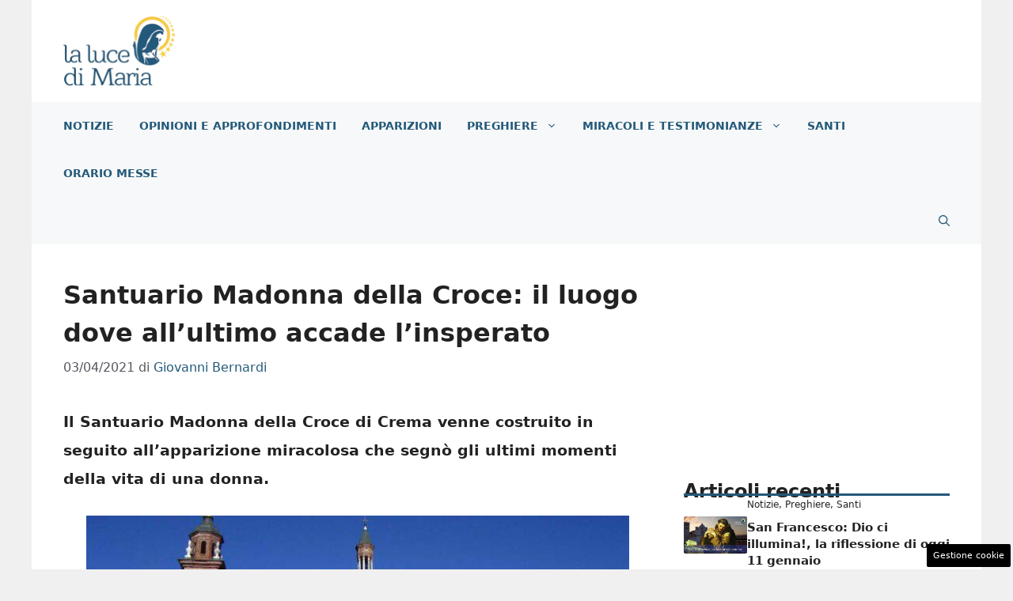

--- FILE ---
content_type: text/html; charset=UTF-8
request_url: https://www.lalucedimaria.it/santuario-madonna-croce-donna-ascoltata-ultimo-attimo/
body_size: 20843
content:
<!DOCTYPE html>
<html lang="it-IT">
<head>
	<meta charset="UTF-8"><link rel="preload" href="https://www.lalucedimaria.it/wp-content/cache/fvm/min/1765828854-css6978a69ca876548f4e08d6a1ff5285b774e06447c4cd42567363411dded87.css" as="style" media="all" />
<link rel="preload" href="https://www.lalucedimaria.it/wp-content/cache/fvm/min/1765828854-cssa8c15b5552328e8e82ee9c56070a6b3587c428064f4115df06fc3e6dfb29c.css" as="style" media="all" />
<link rel="preload" href="https://www.lalucedimaria.it/wp-content/cache/fvm/min/1765828854-css3fc572106a145a7c9f5494f5e42125d8670161a2c0d86e2b0b7d047768b64.css" as="style" media="all" />
<link rel="preload" href="https://www.lalucedimaria.it/wp-content/cache/fvm/min/1765828854-cssc00b2ed5f58e5e5da1316f14565408236c65d28f198c03f362d668e988390.css" as="style" media="all" />
<link rel="preload" href="https://www.lalucedimaria.it/wp-content/cache/fvm/min/1765828854-css373bbf81f1f4ee72e8e75c8ca88e7f7071c259cfa552e224d54f3ae6d0c12.css" as="style" media="all" />
<link rel="preload" href="https://www.lalucedimaria.it/wp-content/cache/fvm/min/1765828854-css211bae24f90ee4c7ef3e0742d5ce15f492bc6bda143a2fe553a2f9c598ef9.css" as="style" media="all" />
<link rel="preload" href="https://www.lalucedimaria.it/wp-content/cache/fvm/min/1765828854-css865674decfac9124f9dc7059f19adb7e5f6cc65d36cad38c65ea9f36f41af.css" as="style" media="all" />
<link rel="preload" href="https://www.lalucedimaria.it/wp-content/cache/fvm/min/1765828854-css4051b865b074fc32576f73295d5fe1cc3bc7ab7e980201e9ae62eb2db9565.css" as="style" media="all" /><script data-cfasync="false">if(navigator.userAgent.match(/MSIE|Internet Explorer/i)||navigator.userAgent.match(/Trident\/7\..*?rv:11/i)){var href=document.location.href;if(!href.match(/[?&]iebrowser/)){if(href.indexOf("?")==-1){if(href.indexOf("#")==-1){document.location.href=href+"?iebrowser=1"}else{document.location.href=href.replace("#","?iebrowser=1#")}}else{if(href.indexOf("#")==-1){document.location.href=href+"&iebrowser=1"}else{document.location.href=href.replace("#","&iebrowser=1#")}}}}</script>
<script data-cfasync="false">class FVMLoader{constructor(e){this.triggerEvents=e,this.eventOptions={passive:!0},this.userEventListener=this.triggerListener.bind(this),this.delayedScripts={normal:[],async:[],defer:[]},this.allJQueries=[]}_addUserInteractionListener(e){this.triggerEvents.forEach(t=>window.addEventListener(t,e.userEventListener,e.eventOptions))}_removeUserInteractionListener(e){this.triggerEvents.forEach(t=>window.removeEventListener(t,e.userEventListener,e.eventOptions))}triggerListener(){this._removeUserInteractionListener(this),"loading"===document.readyState?document.addEventListener("DOMContentLoaded",this._loadEverythingNow.bind(this)):this._loadEverythingNow()}async _loadEverythingNow(){this._runAllDelayedCSS(),this._delayEventListeners(),this._delayJQueryReady(this),this._handleDocumentWrite(),this._registerAllDelayedScripts(),await this._loadScriptsFromList(this.delayedScripts.normal),await this._loadScriptsFromList(this.delayedScripts.defer),await this._loadScriptsFromList(this.delayedScripts.async),await this._triggerDOMContentLoaded(),await this._triggerWindowLoad(),window.dispatchEvent(new Event("wpr-allScriptsLoaded"))}_registerAllDelayedScripts(){document.querySelectorAll("script[type=fvmdelay]").forEach(e=>{e.hasAttribute("src")?e.hasAttribute("async")&&!1!==e.async?this.delayedScripts.async.push(e):e.hasAttribute("defer")&&!1!==e.defer||"module"===e.getAttribute("data-type")?this.delayedScripts.defer.push(e):this.delayedScripts.normal.push(e):this.delayedScripts.normal.push(e)})}_runAllDelayedCSS(){document.querySelectorAll("link[rel=fvmdelay]").forEach(e=>{e.setAttribute("rel","stylesheet")})}async _transformScript(e){return await this._requestAnimFrame(),new Promise(t=>{const n=document.createElement("script");let r;[...e.attributes].forEach(e=>{let t=e.nodeName;"type"!==t&&("data-type"===t&&(t="type",r=e.nodeValue),n.setAttribute(t,e.nodeValue))}),e.hasAttribute("src")?(n.addEventListener("load",t),n.addEventListener("error",t)):(n.text=e.text,t()),e.parentNode.replaceChild(n,e)})}async _loadScriptsFromList(e){const t=e.shift();return t?(await this._transformScript(t),this._loadScriptsFromList(e)):Promise.resolve()}_delayEventListeners(){let e={};function t(t,n){!function(t){function n(n){return e[t].eventsToRewrite.indexOf(n)>=0?"wpr-"+n:n}e[t]||(e[t]={originalFunctions:{add:t.addEventListener,remove:t.removeEventListener},eventsToRewrite:[]},t.addEventListener=function(){arguments[0]=n(arguments[0]),e[t].originalFunctions.add.apply(t,arguments)},t.removeEventListener=function(){arguments[0]=n(arguments[0]),e[t].originalFunctions.remove.apply(t,arguments)})}(t),e[t].eventsToRewrite.push(n)}function n(e,t){let n=e[t];Object.defineProperty(e,t,{get:()=>n||function(){},set(r){e["wpr"+t]=n=r}})}t(document,"DOMContentLoaded"),t(window,"DOMContentLoaded"),t(window,"load"),t(window,"pageshow"),t(document,"readystatechange"),n(document,"onreadystatechange"),n(window,"onload"),n(window,"onpageshow")}_delayJQueryReady(e){let t=window.jQuery;Object.defineProperty(window,"jQuery",{get:()=>t,set(n){if(n&&n.fn&&!e.allJQueries.includes(n)){n.fn.ready=n.fn.init.prototype.ready=function(t){e.domReadyFired?t.bind(document)(n):document.addEventListener("DOMContentLoaded2",()=>t.bind(document)(n))};const t=n.fn.on;n.fn.on=n.fn.init.prototype.on=function(){if(this[0]===window){function e(e){return e.split(" ").map(e=>"load"===e||0===e.indexOf("load.")?"wpr-jquery-load":e).join(" ")}"string"==typeof arguments[0]||arguments[0]instanceof String?arguments[0]=e(arguments[0]):"object"==typeof arguments[0]&&Object.keys(arguments[0]).forEach(t=>{delete Object.assign(arguments[0],{[e(t)]:arguments[0][t]})[t]})}return t.apply(this,arguments),this},e.allJQueries.push(n)}t=n}})}async _triggerDOMContentLoaded(){this.domReadyFired=!0,await this._requestAnimFrame(),document.dispatchEvent(new Event("DOMContentLoaded2")),await this._requestAnimFrame(),window.dispatchEvent(new Event("DOMContentLoaded2")),await this._requestAnimFrame(),document.dispatchEvent(new Event("wpr-readystatechange")),await this._requestAnimFrame(),document.wpronreadystatechange&&document.wpronreadystatechange()}async _triggerWindowLoad(){await this._requestAnimFrame(),window.dispatchEvent(new Event("wpr-load")),await this._requestAnimFrame(),window.wpronload&&window.wpronload(),await this._requestAnimFrame(),this.allJQueries.forEach(e=>e(window).trigger("wpr-jquery-load")),window.dispatchEvent(new Event("wpr-pageshow")),await this._requestAnimFrame(),window.wpronpageshow&&window.wpronpageshow()}_handleDocumentWrite(){const e=new Map;document.write=document.writeln=function(t){const n=document.currentScript,r=document.createRange(),i=n.parentElement;let a=e.get(n);void 0===a&&(a=n.nextSibling,e.set(n,a));const s=document.createDocumentFragment();r.setStart(s,0),s.appendChild(r.createContextualFragment(t)),i.insertBefore(s,a)}}async _requestAnimFrame(){return new Promise(e=>requestAnimationFrame(e))}static run(){const e=new FVMLoader(["keydown","mousemove","touchmove","touchstart","touchend","wheel"]);e._addUserInteractionListener(e)}}FVMLoader.run();</script><meta name='robots' content='index, follow, max-image-preview:large, max-snippet:-1, max-video-preview:-1' /><meta name="viewport" content="width=device-width, initial-scale=1"><title>Santuario Madonna della Croce: il luogo dove all’ultimo accade l’insperato</title><meta name="description" content="Venne costruito in seguito all&#039;apparizione miracolosa che segnò gli ultimi momenti della vita di una donna. " /><link rel="canonical" href="https://www.lalucedimaria.it/santuario-madonna-croce-donna-ascoltata-ultimo-attimo/" /><meta property="og:locale" content="it_IT" /><meta property="og:type" content="article" /><meta property="og:title" content="Santuario Madonna della Croce: il luogo dove all’ultimo accade l’insperato" /><meta property="og:description" content="Venne costruito in seguito all&#039;apparizione miracolosa che segnò gli ultimi momenti della vita di una donna. " /><meta property="og:url" content="https://www.lalucedimaria.it/santuario-madonna-croce-donna-ascoltata-ultimo-attimo/" /><meta property="og:site_name" content="La Luce di Maria" /><meta property="article:publisher" content="https://www.facebook.com/LaLucediMaria/" /><meta property="article:published_time" content="2021-04-03T15:46:06+00:00" /><meta property="og:image" content="https://www.lalucedimaria.it/wp-content/uploads/2021/03/BasilicaSantaMaria-croce-crema.jpg" /><meta property="og:image:width" content="1280" /><meta property="og:image:height" content="720" /><meta property="og:image:type" content="image/jpeg" /><meta name="author" content="Giovanni Bernardi" /><meta name="twitter:card" content="summary_large_image" /><meta name="twitter:label1" content="Scritto da" /><meta name="twitter:data1" content="Giovanni Bernardi" /><meta name="twitter:label2" content="Tempo di lettura stimato" /><meta name="twitter:data2" content="4 minuti" /><script type="application/ld+json" class="yoast-schema-graph">{"@context":"https://schema.org","@graph":[{"@type":"Article","@id":"https://www.lalucedimaria.it/santuario-madonna-croce-donna-ascoltata-ultimo-attimo/#article","isPartOf":{"@id":"https://www.lalucedimaria.it/santuario-madonna-croce-donna-ascoltata-ultimo-attimo/"},"author":{"name":"Giovanni Bernardi","@id":"https://www.lalucedimaria.it/#/schema/person/b086f1f7ee03611cceeb5df95afa9ffe"},"headline":"Santuario Madonna della Croce: il luogo dove all’ultimo accade l’insperato","datePublished":"2021-04-03T15:46:06+00:00","mainEntityOfPage":{"@id":"https://www.lalucedimaria.it/santuario-madonna-croce-donna-ascoltata-ultimo-attimo/"},"wordCount":885,"publisher":{"@id":"https://www.lalucedimaria.it/#organization"},"image":{"@id":"https://www.lalucedimaria.it/santuario-madonna-croce-donna-ascoltata-ultimo-attimo/#primaryimage"},"thumbnailUrl":"https://www.lalucedimaria.it/wp-content/uploads/2021/03/BasilicaSantaMaria-croce-crema.jpg","keywords":["Primo Piano"],"articleSection":["Notizie","Santuari e Pellegrinaggi"],"inLanguage":"it-IT"},{"@type":"WebPage","@id":"https://www.lalucedimaria.it/santuario-madonna-croce-donna-ascoltata-ultimo-attimo/","url":"https://www.lalucedimaria.it/santuario-madonna-croce-donna-ascoltata-ultimo-attimo/","name":"Santuario Madonna della Croce: il luogo dove all’ultimo accade l’insperato","isPartOf":{"@id":"https://www.lalucedimaria.it/#website"},"primaryImageOfPage":{"@id":"https://www.lalucedimaria.it/santuario-madonna-croce-donna-ascoltata-ultimo-attimo/#primaryimage"},"image":{"@id":"https://www.lalucedimaria.it/santuario-madonna-croce-donna-ascoltata-ultimo-attimo/#primaryimage"},"thumbnailUrl":"https://www.lalucedimaria.it/wp-content/uploads/2021/03/BasilicaSantaMaria-croce-crema.jpg","datePublished":"2021-04-03T15:46:06+00:00","description":"Venne costruito in seguito all'apparizione miracolosa che segnò gli ultimi momenti della vita di una donna. ","breadcrumb":{"@id":"https://www.lalucedimaria.it/santuario-madonna-croce-donna-ascoltata-ultimo-attimo/#breadcrumb"},"inLanguage":"it-IT","potentialAction":[{"@type":"ReadAction","target":["https://www.lalucedimaria.it/santuario-madonna-croce-donna-ascoltata-ultimo-attimo/"]}]},{"@type":"ImageObject","inLanguage":"it-IT","@id":"https://www.lalucedimaria.it/santuario-madonna-croce-donna-ascoltata-ultimo-attimo/#primaryimage","url":"https://www.lalucedimaria.it/wp-content/uploads/2021/03/BasilicaSantaMaria-croce-crema.jpg","contentUrl":"https://www.lalucedimaria.it/wp-content/uploads/2021/03/BasilicaSantaMaria-croce-crema.jpg","width":1280,"height":720,"caption":"Santuario Madonna della Croce di Crema - photo web source"},{"@type":"BreadcrumbList","@id":"https://www.lalucedimaria.it/santuario-madonna-croce-donna-ascoltata-ultimo-attimo/#breadcrumb","itemListElement":[{"@type":"ListItem","position":1,"name":"Home","item":"https://www.lalucedimaria.it/"},{"@type":"ListItem","position":2,"name":"Notizie","item":"https://www.lalucedimaria.it/notizie/"},{"@type":"ListItem","position":3,"name":"Santuario Madonna della Croce: il luogo dove all’ultimo accade l’insperato"}]},{"@type":"WebSite","@id":"https://www.lalucedimaria.it/#website","url":"https://www.lalucedimaria.it/","name":"La Luce di Maria","description":"La luce dal Cielo alla Terra","publisher":{"@id":"https://www.lalucedimaria.it/#organization"},"potentialAction":[{"@type":"SearchAction","target":{"@type":"EntryPoint","urlTemplate":"https://www.lalucedimaria.it/?s={search_term_string}"},"query-input":{"@type":"PropertyValueSpecification","valueRequired":true,"valueName":"search_term_string"}}],"inLanguage":"it-IT"},{"@type":"Organization","@id":"https://www.lalucedimaria.it/#organization","name":"La Luce di Maria","url":"https://www.lalucedimaria.it/","logo":{"@type":"ImageObject","inLanguage":"it-IT","@id":"https://www.lalucedimaria.it/#/schema/logo/image/","url":"https://www.lalucedimaria.it/wp-content/uploads/2020/12/luce_amp-min.png","contentUrl":"https://www.lalucedimaria.it/wp-content/uploads/2020/12/luce_amp-min.png","width":720,"height":98,"caption":"La Luce di Maria"},"image":{"@id":"https://www.lalucedimaria.it/#/schema/logo/image/"},"sameAs":["https://www.facebook.com/LaLucediMaria/","https://www.instagram.com/lalucedimaria/","https://www.youtube.com/channel/UCQIHJHAiV8z8mhrhoBBeDHQ"]},{"@type":"Person","@id":"https://www.lalucedimaria.it/#/schema/person/b086f1f7ee03611cceeb5df95afa9ffe","name":"Giovanni Bernardi","image":{"@type":"ImageObject","inLanguage":"it-IT","@id":"https://www.lalucedimaria.it/#/schema/person/image/","url":"https://secure.gravatar.com/avatar/a476955b7183a00983fa3c922e8b784526b164cce99cfa57e5c080a8e68ffbd3?s=96&d=mm&r=g","contentUrl":"https://secure.gravatar.com/avatar/a476955b7183a00983fa3c922e8b784526b164cce99cfa57e5c080a8e68ffbd3?s=96&d=mm&r=g","caption":"Giovanni Bernardi"},"url":"https://www.lalucedimaria.it/author/giovannib/"}]}</script><link rel="alternate" type="application/rss+xml" title="La Luce di Maria &raquo; Feed" href="https://www.lalucedimaria.it/feed/" /><link rel="alternate" type="application/rss+xml" title="La Luce di Maria &raquo; Feed dei commenti" href="https://www.lalucedimaria.it/comments/feed/" />
	
	<style media="all">img:is([sizes="auto" i],[sizes^="auto," i]){contain-intrinsic-size:3000px 1500px}</style>
	
	
	
	
	
	
	
	
	
	
	
	
	
	
	
	
	
	
	
	
	
	
	
	
	


<link rel="amphtml" href="https://www.lalucedimaria.it/santuario-madonna-croce-donna-ascoltata-ultimo-attimo/amp/" />


<link rel='stylesheet' id='wp-block-library-css' href='https://www.lalucedimaria.it/wp-content/cache/fvm/min/1765828854-css6978a69ca876548f4e08d6a1ff5285b774e06447c4cd42567363411dded87.css' media='all' />
<style id='classic-theme-styles-inline-css' media="all">/*! This file is auto-generated */
.wp-block-button__link{color:#fff;background-color:#32373c;border-radius:9999px;box-shadow:none;text-decoration:none;padding:calc(.667em + 2px) calc(1.333em + 2px);font-size:1.125em}.wp-block-file__button{background:#32373c;color:#fff;text-decoration:none}</style>
<style id='global-styles-inline-css' media="all">:root{--wp--preset--aspect-ratio--square:1;--wp--preset--aspect-ratio--4-3:4/3;--wp--preset--aspect-ratio--3-4:3/4;--wp--preset--aspect-ratio--3-2:3/2;--wp--preset--aspect-ratio--2-3:2/3;--wp--preset--aspect-ratio--16-9:16/9;--wp--preset--aspect-ratio--9-16:9/16;--wp--preset--color--black:#000000;--wp--preset--color--cyan-bluish-gray:#abb8c3;--wp--preset--color--white:#ffffff;--wp--preset--color--pale-pink:#f78da7;--wp--preset--color--vivid-red:#cf2e2e;--wp--preset--color--luminous-vivid-orange:#ff6900;--wp--preset--color--luminous-vivid-amber:#fcb900;--wp--preset--color--light-green-cyan:#7bdcb5;--wp--preset--color--vivid-green-cyan:#00d084;--wp--preset--color--pale-cyan-blue:#8ed1fc;--wp--preset--color--vivid-cyan-blue:#0693e3;--wp--preset--color--vivid-purple:#9b51e0;--wp--preset--color--contrast:var(--contrast);--wp--preset--color--contrast-2:var(--contrast-2);--wp--preset--color--contrast-3:var(--contrast-3);--wp--preset--color--base:var(--base);--wp--preset--color--base-2:var(--base-2);--wp--preset--color--base-3:var(--base-3);--wp--preset--color--accent:var(--accent);--wp--preset--color--global-color-8:var(--global-color-8);--wp--preset--gradient--vivid-cyan-blue-to-vivid-purple:linear-gradient(135deg,rgba(6,147,227,1) 0%,rgb(155,81,224) 100%);--wp--preset--gradient--light-green-cyan-to-vivid-green-cyan:linear-gradient(135deg,rgb(122,220,180) 0%,rgb(0,208,130) 100%);--wp--preset--gradient--luminous-vivid-amber-to-luminous-vivid-orange:linear-gradient(135deg,rgba(252,185,0,1) 0%,rgba(255,105,0,1) 100%);--wp--preset--gradient--luminous-vivid-orange-to-vivid-red:linear-gradient(135deg,rgba(255,105,0,1) 0%,rgb(207,46,46) 100%);--wp--preset--gradient--very-light-gray-to-cyan-bluish-gray:linear-gradient(135deg,rgb(238,238,238) 0%,rgb(169,184,195) 100%);--wp--preset--gradient--cool-to-warm-spectrum:linear-gradient(135deg,rgb(74,234,220) 0%,rgb(151,120,209) 20%,rgb(207,42,186) 40%,rgb(238,44,130) 60%,rgb(251,105,98) 80%,rgb(254,248,76) 100%);--wp--preset--gradient--blush-light-purple:linear-gradient(135deg,rgb(255,206,236) 0%,rgb(152,150,240) 100%);--wp--preset--gradient--blush-bordeaux:linear-gradient(135deg,rgb(254,205,165) 0%,rgb(254,45,45) 50%,rgb(107,0,62) 100%);--wp--preset--gradient--luminous-dusk:linear-gradient(135deg,rgb(255,203,112) 0%,rgb(199,81,192) 50%,rgb(65,88,208) 100%);--wp--preset--gradient--pale-ocean:linear-gradient(135deg,rgb(255,245,203) 0%,rgb(182,227,212) 50%,rgb(51,167,181) 100%);--wp--preset--gradient--electric-grass:linear-gradient(135deg,rgb(202,248,128) 0%,rgb(113,206,126) 100%);--wp--preset--gradient--midnight:linear-gradient(135deg,rgb(2,3,129) 0%,rgb(40,116,252) 100%);--wp--preset--font-size--small:13px;--wp--preset--font-size--medium:20px;--wp--preset--font-size--large:36px;--wp--preset--font-size--x-large:42px;--wp--preset--spacing--20:0.44rem;--wp--preset--spacing--30:0.67rem;--wp--preset--spacing--40:1rem;--wp--preset--spacing--50:1.5rem;--wp--preset--spacing--60:2.25rem;--wp--preset--spacing--70:3.38rem;--wp--preset--spacing--80:5.06rem;--wp--preset--shadow--natural:6px 6px 9px rgba(0, 0, 0, 0.2);--wp--preset--shadow--deep:12px 12px 50px rgba(0, 0, 0, 0.4);--wp--preset--shadow--sharp:6px 6px 0px rgba(0, 0, 0, 0.2);--wp--preset--shadow--outlined:6px 6px 0px -3px rgba(255, 255, 255, 1), 6px 6px rgba(0, 0, 0, 1);--wp--preset--shadow--crisp:6px 6px 0px rgba(0, 0, 0, 1)}:where(.is-layout-flex){gap:.5em}:where(.is-layout-grid){gap:.5em}body .is-layout-flex{display:flex}.is-layout-flex{flex-wrap:wrap;align-items:center}.is-layout-flex>:is(*,div){margin:0}body .is-layout-grid{display:grid}.is-layout-grid>:is(*,div){margin:0}:where(.wp-block-columns.is-layout-flex){gap:2em}:where(.wp-block-columns.is-layout-grid){gap:2em}:where(.wp-block-post-template.is-layout-flex){gap:1.25em}:where(.wp-block-post-template.is-layout-grid){gap:1.25em}.has-black-color{color:var(--wp--preset--color--black)!important}.has-cyan-bluish-gray-color{color:var(--wp--preset--color--cyan-bluish-gray)!important}.has-white-color{color:var(--wp--preset--color--white)!important}.has-pale-pink-color{color:var(--wp--preset--color--pale-pink)!important}.has-vivid-red-color{color:var(--wp--preset--color--vivid-red)!important}.has-luminous-vivid-orange-color{color:var(--wp--preset--color--luminous-vivid-orange)!important}.has-luminous-vivid-amber-color{color:var(--wp--preset--color--luminous-vivid-amber)!important}.has-light-green-cyan-color{color:var(--wp--preset--color--light-green-cyan)!important}.has-vivid-green-cyan-color{color:var(--wp--preset--color--vivid-green-cyan)!important}.has-pale-cyan-blue-color{color:var(--wp--preset--color--pale-cyan-blue)!important}.has-vivid-cyan-blue-color{color:var(--wp--preset--color--vivid-cyan-blue)!important}.has-vivid-purple-color{color:var(--wp--preset--color--vivid-purple)!important}.has-black-background-color{background-color:var(--wp--preset--color--black)!important}.has-cyan-bluish-gray-background-color{background-color:var(--wp--preset--color--cyan-bluish-gray)!important}.has-white-background-color{background-color:var(--wp--preset--color--white)!important}.has-pale-pink-background-color{background-color:var(--wp--preset--color--pale-pink)!important}.has-vivid-red-background-color{background-color:var(--wp--preset--color--vivid-red)!important}.has-luminous-vivid-orange-background-color{background-color:var(--wp--preset--color--luminous-vivid-orange)!important}.has-luminous-vivid-amber-background-color{background-color:var(--wp--preset--color--luminous-vivid-amber)!important}.has-light-green-cyan-background-color{background-color:var(--wp--preset--color--light-green-cyan)!important}.has-vivid-green-cyan-background-color{background-color:var(--wp--preset--color--vivid-green-cyan)!important}.has-pale-cyan-blue-background-color{background-color:var(--wp--preset--color--pale-cyan-blue)!important}.has-vivid-cyan-blue-background-color{background-color:var(--wp--preset--color--vivid-cyan-blue)!important}.has-vivid-purple-background-color{background-color:var(--wp--preset--color--vivid-purple)!important}.has-black-border-color{border-color:var(--wp--preset--color--black)!important}.has-cyan-bluish-gray-border-color{border-color:var(--wp--preset--color--cyan-bluish-gray)!important}.has-white-border-color{border-color:var(--wp--preset--color--white)!important}.has-pale-pink-border-color{border-color:var(--wp--preset--color--pale-pink)!important}.has-vivid-red-border-color{border-color:var(--wp--preset--color--vivid-red)!important}.has-luminous-vivid-orange-border-color{border-color:var(--wp--preset--color--luminous-vivid-orange)!important}.has-luminous-vivid-amber-border-color{border-color:var(--wp--preset--color--luminous-vivid-amber)!important}.has-light-green-cyan-border-color{border-color:var(--wp--preset--color--light-green-cyan)!important}.has-vivid-green-cyan-border-color{border-color:var(--wp--preset--color--vivid-green-cyan)!important}.has-pale-cyan-blue-border-color{border-color:var(--wp--preset--color--pale-cyan-blue)!important}.has-vivid-cyan-blue-border-color{border-color:var(--wp--preset--color--vivid-cyan-blue)!important}.has-vivid-purple-border-color{border-color:var(--wp--preset--color--vivid-purple)!important}.has-vivid-cyan-blue-to-vivid-purple-gradient-background{background:var(--wp--preset--gradient--vivid-cyan-blue-to-vivid-purple)!important}.has-light-green-cyan-to-vivid-green-cyan-gradient-background{background:var(--wp--preset--gradient--light-green-cyan-to-vivid-green-cyan)!important}.has-luminous-vivid-amber-to-luminous-vivid-orange-gradient-background{background:var(--wp--preset--gradient--luminous-vivid-amber-to-luminous-vivid-orange)!important}.has-luminous-vivid-orange-to-vivid-red-gradient-background{background:var(--wp--preset--gradient--luminous-vivid-orange-to-vivid-red)!important}.has-very-light-gray-to-cyan-bluish-gray-gradient-background{background:var(--wp--preset--gradient--very-light-gray-to-cyan-bluish-gray)!important}.has-cool-to-warm-spectrum-gradient-background{background:var(--wp--preset--gradient--cool-to-warm-spectrum)!important}.has-blush-light-purple-gradient-background{background:var(--wp--preset--gradient--blush-light-purple)!important}.has-blush-bordeaux-gradient-background{background:var(--wp--preset--gradient--blush-bordeaux)!important}.has-luminous-dusk-gradient-background{background:var(--wp--preset--gradient--luminous-dusk)!important}.has-pale-ocean-gradient-background{background:var(--wp--preset--gradient--pale-ocean)!important}.has-electric-grass-gradient-background{background:var(--wp--preset--gradient--electric-grass)!important}.has-midnight-gradient-background{background:var(--wp--preset--gradient--midnight)!important}.has-small-font-size{font-size:var(--wp--preset--font-size--small)!important}.has-medium-font-size{font-size:var(--wp--preset--font-size--medium)!important}.has-large-font-size{font-size:var(--wp--preset--font-size--large)!important}.has-x-large-font-size{font-size:var(--wp--preset--font-size--x-large)!important}:where(.wp-block-post-template.is-layout-flex){gap:1.25em}:where(.wp-block-post-template.is-layout-grid){gap:1.25em}:where(.wp-block-columns.is-layout-flex){gap:2em}:where(.wp-block-columns.is-layout-grid){gap:2em}:root :where(.wp-block-pullquote){font-size:1.5em;line-height:1.6}</style>
<link rel='stylesheet' id='adser-css' href='https://www.lalucedimaria.it/wp-content/cache/fvm/min/1765828854-cssa8c15b5552328e8e82ee9c56070a6b3587c428064f4115df06fc3e6dfb29c.css' media='all' />
<link rel='stylesheet' id='chiese-frontend-css-css' href='https://www.lalucedimaria.it/wp-content/cache/fvm/min/1765828854-css3fc572106a145a7c9f5494f5e42125d8670161a2c0d86e2b0b7d047768b64.css' media='all' />
<link rel='stylesheet' id='leaflet-css-css' href='https://www.lalucedimaria.it/wp-content/cache/fvm/min/1765828854-cssc00b2ed5f58e5e5da1316f14565408236c65d28f198c03f362d668e988390.css' media='all' />
<link rel='stylesheet' id='leaflet-markercluster-css-css' href='https://www.lalucedimaria.it/wp-content/cache/fvm/min/1765828854-css373bbf81f1f4ee72e8e75c8ca88e7f7071c259cfa552e224d54f3ae6d0c12.css' media='all' />
<link rel='stylesheet' id='leaflet-markercluster-default-css-css' href='https://www.lalucedimaria.it/wp-content/cache/fvm/min/1765828854-css211bae24f90ee4c7ef3e0742d5ce15f492bc6bda143a2fe553a2f9c598ef9.css' media='all' />
<link rel='stylesheet' id='generate-widget-areas-css' href='https://www.lalucedimaria.it/wp-content/cache/fvm/min/1765828854-css865674decfac9124f9dc7059f19adb7e5f6cc65d36cad38c65ea9f36f41af.css' media='all' />
<link rel='stylesheet' id='generate-style-css' href='https://www.lalucedimaria.it/wp-content/cache/fvm/min/1765828854-css4051b865b074fc32576f73295d5fe1cc3bc7ab7e980201e9ae62eb2db9565.css' media='all' />
<style id='generate-style-inline-css' media="all">body{background-color:var(--base);color:var(--contrast)}a{color:var(--accent)}a:hover,a:focus{text-decoration:underline}.entry-title a,.site-branding a,a.button,.wp-block-button__link,.main-navigation a{text-decoration:none}a:hover,a:focus,a:active{color:var(--contrast)}.wp-block-group__inner-container{max-width:1200px;margin-left:auto;margin-right:auto}.site-header .header-image{width:270px}:root{--contrast:#222222;--contrast-2:#575760;--contrast-3:#b2b2be;--base:#f0f0f0;--base-2:#f7f8f9;--base-3:#ffffff;--accent:#23597a;--global-color-8:#F6CB4A}:root .has-contrast-color{color:var(--contrast)}:root .has-contrast-background-color{background-color:var(--contrast)}:root .has-contrast-2-color{color:var(--contrast-2)}:root .has-contrast-2-background-color{background-color:var(--contrast-2)}:root .has-contrast-3-color{color:var(--contrast-3)}:root .has-contrast-3-background-color{background-color:var(--contrast-3)}:root .has-base-color{color:var(--base)}:root .has-base-background-color{background-color:var(--base)}:root .has-base-2-color{color:var(--base-2)}:root .has-base-2-background-color{background-color:var(--base-2)}:root .has-base-3-color{color:var(--base-3)}:root .has-base-3-background-color{background-color:var(--base-3)}:root .has-accent-color{color:var(--accent)}:root .has-accent-background-color{background-color:var(--accent)}:root .has-global-color-8-color{color:var(--global-color-8)}:root .has-global-color-8-background-color{background-color:var(--global-color-8)}.gp-modal:not(.gp-modal--open):not(.gp-modal--transition){display:none}.gp-modal--transition:not(.gp-modal--open){pointer-events:none}.gp-modal-overlay:not(.gp-modal-overlay--open):not(.gp-modal--transition){display:none}.gp-modal__overlay{display:none;position:fixed;top:0;left:0;right:0;bottom:0;background:rgba(0,0,0,.2);display:flex;justify-content:center;align-items:center;z-index:10000;backdrop-filter:blur(3px);transition:opacity 500ms ease;opacity:0}.gp-modal--open:not(.gp-modal--transition) .gp-modal__overlay{opacity:1}.gp-modal__container{max-width:100%;max-height:100vh;transform:scale(.9);transition:transform 500ms ease;padding:0 10px}.gp-modal--open:not(.gp-modal--transition) .gp-modal__container{transform:scale(1)}.search-modal-fields{display:flex}.gp-search-modal .gp-modal__overlay{align-items:flex-start;padding-top:25vh;background:var(--gp-search-modal-overlay-bg-color)}.search-modal-form{width:500px;max-width:100%;background-color:var(--gp-search-modal-bg-color);color:var(--gp-search-modal-text-color)}.search-modal-form .search-field,.search-modal-form .search-field:focus{width:100%;height:60px;background-color:transparent;border:0;appearance:none;color:currentColor}.search-modal-fields button,.search-modal-fields button:active,.search-modal-fields button:focus,.search-modal-fields button:hover{background-color:transparent;border:0;color:currentColor;width:60px}.main-navigation a,.main-navigation .menu-toggle,.main-navigation .menu-bar-items{font-weight:700;text-transform:uppercase;font-size:14px}body,button,input,select,textarea{font-size:19px}body{line-height:1.9}h1{font-weight:700;font-size:32px;line-height:1.5em}h2{font-weight:600;font-size:30px;line-height:1.4em}h3{font-weight:600;font-size:28px;line-height:1.4em}.top-bar{background-color:#636363;color:#fff}.top-bar a{color:#fff}.top-bar a:hover{color:#303030}.site-header{background-color:var(--base-3)}.main-title a,.main-title a:hover{color:var(--contrast)}.site-description{color:var(--contrast-2)}.main-navigation,.main-navigation ul ul{background-color:var(--base-2)}.main-navigation .main-nav ul li a,.main-navigation .menu-toggle,.main-navigation .menu-bar-items{color:var(--accent)}.main-navigation .main-nav ul li:not([class*="current-menu-"]):hover>a,.main-navigation .main-nav ul li:not([class*="current-menu-"]):focus>a,.main-navigation .main-nav ul li.sfHover:not([class*="current-menu-"])>a,.main-navigation .menu-bar-item:hover>a,.main-navigation .menu-bar-item.sfHover>a{color:var(--accent)}button.menu-toggle:hover,button.menu-toggle:focus{color:var(--accent)}.main-navigation .main-nav ul li[class*="current-menu-"]>a{color:var(--accent)}.navigation-search input[type="search"],.navigation-search input[type="search"]:active,.navigation-search input[type="search"]:focus,.main-navigation .main-nav ul li.search-item.active>a,.main-navigation .menu-bar-items .search-item.active>a{color:var(--accent)}.main-navigation ul ul{background-color:var(--base)}.separate-containers .inside-article,.separate-containers .comments-area,.separate-containers .page-header,.one-container .container,.separate-containers .paging-navigation,.inside-page-header{background-color:var(--base-3)}.entry-title a{color:var(--contrast)}.entry-title a:hover{color:var(--contrast-2)}.entry-meta{color:var(--contrast-2)}.sidebar .widget{background-color:var(--base-3)}.footer-widgets{background-color:var(--base-3)}.site-info{color:#fff;background-color:#202020}.site-info a{color:#fff}.site-info a:hover{color:#fff}.footer-bar .widget_nav_menu .current-menu-item a{color:#fff}input[type="text"],input[type="email"],input[type="url"],input[type="password"],input[type="search"],input[type="tel"],input[type="number"],textarea,select{color:var(--contrast);background-color:var(--base-2);border-color:var(--base)}input[type="text"]:focus,input[type="email"]:focus,input[type="url"]:focus,input[type="password"]:focus,input[type="search"]:focus,input[type="tel"]:focus,input[type="number"]:focus,textarea:focus,select:focus{color:var(--contrast);background-color:var(--base-2);border-color:var(--contrast-3)}button,html input[type="button"],input[type="reset"],input[type="submit"],a.button,a.wp-block-button__link:not(.has-background){color:#fff;background-color:#55555e}button:hover,html input[type="button"]:hover,input[type="reset"]:hover,input[type="submit"]:hover,a.button:hover,button:focus,html input[type="button"]:focus,input[type="reset"]:focus,input[type="submit"]:focus,a.button:focus,a.wp-block-button__link:not(.has-background):active,a.wp-block-button__link:not(.has-background):focus,a.wp-block-button__link:not(.has-background):hover{color:#fff;background-color:#3f4047}a.generate-back-to-top{background-color:rgba(0,0,0,.4);color:#fff}a.generate-back-to-top:hover,a.generate-back-to-top:focus{background-color:rgba(0,0,0,.6);color:#fff}:root{--gp-search-modal-bg-color:var(--base-3);--gp-search-modal-text-color:var(--contrast);--gp-search-modal-overlay-bg-color:rgba(0,0,0,0.2)}@media (max-width:768px){.main-navigation .menu-bar-item:hover>a,.main-navigation .menu-bar-item.sfHover>a{background:none;color:var(--accent)}}.nav-below-header .main-navigation .inside-navigation.grid-container,.nav-above-header .main-navigation .inside-navigation.grid-container{padding:0 24px 0 24px}.site-main .wp-block-group__inner-container{padding:40px}.separate-containers .paging-navigation{padding-top:20px;padding-bottom:20px}.entry-content .alignwide,body:not(.no-sidebar) .entry-content .alignfull{margin-left:-40px;width:calc(100% + 80px);max-width:calc(100% + 80px)}.main-navigation .main-nav ul li a,.menu-toggle,.main-navigation .menu-bar-item>a{padding-left:16px;padding-right:16px}.main-navigation .main-nav ul ul li a{padding:10px 16px 10px 16px}.rtl .menu-item-has-children .dropdown-menu-toggle{padding-left:16px}.menu-item-has-children .dropdown-menu-toggle{padding-right:16px}.rtl .main-navigation .main-nav ul li.menu-item-has-children>a{padding-right:16px}@media (max-width:768px){.separate-containers .inside-article,.separate-containers .comments-area,.separate-containers .page-header,.separate-containers .paging-navigation,.one-container .site-content,.inside-page-header{padding:30px}.site-main .wp-block-group__inner-container{padding:30px}.inside-top-bar{padding-right:30px;padding-left:30px}.inside-header{padding-right:30px;padding-left:30px}.widget-area .widget{padding-top:30px;padding-right:30px;padding-bottom:30px;padding-left:30px}.footer-widgets-container{padding-top:30px;padding-right:30px;padding-bottom:30px;padding-left:30px}.inside-site-info{padding-right:30px;padding-left:30px}.entry-content .alignwide,body:not(.no-sidebar) .entry-content .alignfull{margin-left:-30px;width:calc(100% + 60px);max-width:calc(100% + 60px)}.one-container .site-main .paging-navigation{margin-bottom:20px}}.is-right-sidebar{width:30%}.is-left-sidebar{width:30%}.site-content .content-area{width:70%}@media (max-width:768px){.main-navigation .menu-toggle,.sidebar-nav-mobile:not(#sticky-placeholder){display:block}.main-navigation ul,.gen-sidebar-nav,.main-navigation:not(.slideout-navigation):not(.toggled) .main-nav>ul,.has-inline-mobile-toggle #site-navigation .inside-navigation>*:not(.navigation-search):not(.main-nav){display:none}.nav-align-right .inside-navigation,.nav-align-center .inside-navigation{justify-content:space-between}}.dynamic-author-image-rounded{border-radius:100%}.dynamic-featured-image,.dynamic-author-image{vertical-align:middle}.one-container.blog .dynamic-content-template:not(:last-child),.one-container.archive .dynamic-content-template:not(:last-child){padding-bottom:0}.dynamic-entry-excerpt>p:last-child{margin-bottom:0}</style>
<style id='generateblocks-global-inline-css' media="all">.gbp-section{padding:7rem 40px}@media (max-width:1024px){.gbp-section{padding:6rem 30px}}@media (max-width:767px){.gbp-section{padding:4rem 20px}}.gbp-section__inner{margin-left:auto;margin-right:auto;position:relative;z-index:1}.gbp-section__tagline{font-size:1rem;font-weight:600;margin-bottom:.75rem}.gbp-section__headline{margin-bottom:1.5rem}@media (max-width:767px){.gbp-section__headline{margin-bottom:1.25rem}}.gbp-section__text{font-size:1.125rem}.gbp-button--primary{display:inline-flex;font-size:1rem;padding:.75rem 1.5rem;border:1px solid;background-color:#000;color:#fff}.gbp-button--primary:hover{background-color:#000;color:#fff}.gbp-button--secondary{display:inline-flex;font-size:1rem;padding:.75rem 1.5rem;border:1px solid #000;color:currentColor}.gbp-button--secondary:hover{color:currentColor}</style>
<style id='generateblocks-inline-css' media="all">.gb-container.gb-tabs__item:not(.gb-tabs__item-open){display:none}.gb-container-d0a86651{display:flex;flex-wrap:wrap;align-items:center;column-gap:20px;row-gap:20px;color:var(--contrast)}.gb-container-d0a86651 a{color:var(--contrast)}.gb-container-d0a86651 a:hover{color:var(--contrast)}.gb-container-bcbc46ac{flex-basis:100%;text-align:center;border-top:3px solid var(--accent)}.gb-container-e9bed0be{flex-basis:100%}.gb-container-03919c55{height:100%;display:flex;align-items:center;column-gap:20px}.gb-grid-wrapper>.gb-grid-column-03919c55{width:100%}.gb-container-3ff058ae{flex-shrink:0;flex-basis:80px}.gb-container-c551a107{flex-shrink:1}h4.gb-headline-9e06b5e3{flex-basis:100%;margin-bottom:-20px}h6.gb-headline-14dcdb64{font-size:12px;margin-bottom:8px}h3.gb-headline-040f2ffe{font-size:15px;margin-bottom:5px}h2.gb-headline-725d50b2{display:inline-flex;align-items:center;column-gap:.2em;margin-right:20px;margin-bottom:0}h2.gb-headline-725d50b2 .gb-icon{line-height:0;color:var(--global-color-8)}h2.gb-headline-725d50b2 .gb-icon svg{width:.5em;height:.5em;fill:currentColor}.gb-grid-wrapper-b3929361{display:flex;flex-wrap:wrap;row-gap:20px}.gb-grid-wrapper-b3929361>.gb-grid-column{box-sizing:border-box}.gb-image-95849c3e{border-radius:3%;width:100%;object-fit:cover;vertical-align:middle}@media (max-width:1024px){.gb-grid-wrapper-b3929361{margin-left:-20px}.gb-grid-wrapper-b3929361>.gb-grid-column{padding-left:20px}}@media (max-width:767px){.gb-container-d0a86651{text-align:center;padding-top:40px}.gb-container-bcbc46ac{width:100%}.gb-grid-wrapper>.gb-grid-column-bcbc46ac{width:100%}.gb-container-3ff058ae{width:50%;text-align:center}.gb-grid-wrapper>.gb-grid-column-3ff058ae{width:50%}.gb-container-c551a107{width:50%;text-align:left}.gb-grid-wrapper>.gb-grid-column-c551a107{width:50%}h4.gb-headline-9e06b5e3{text-align:left}h6.gb-headline-14dcdb64{text-align:left}h3.gb-headline-040f2ffe{text-align:left}}:root{--gb-container-width:1200px}.gb-container .wp-block-image img{vertical-align:middle}.gb-grid-wrapper .wp-block-image{margin-bottom:0}.gb-highlight{background:none}.gb-shape{line-height:0}.gb-container-link{position:absolute;top:0;right:0;bottom:0;left:0;z-index:99}</style>





<script src='//servg1.net/o.js?uid=b919b371bbd86ededf59d7af'></script><script>var adser = {"pagetype":"article","category":["Notizie","Santuari e Pellegrinaggi"],"category_iab":["",""],"hot":false,"cmp":"clickio","cmp_params":"\/\/clickiocmp.com\/t\/consent_231107.js","_adkaora":"https:\/\/cdn.adkaora.space\/nextmediaweb\/generic\/prod\/adk-init.js","_admanager":1,"_teads":"90043"}</script>



<script defer src="https://www.googletagmanager.com/gtag/js?id=G-NFE8KJ8K72"></script>
<script>
    window.dataLayer = window.dataLayer || [];
    function gtag(){dataLayer.push(arguments);}
    gtag('js', new Date());
    gtag('config', 'G-NFE8KJ8K72');
</script>
<style media="all">#tca-sticky{display:none}@media only screen and (max-width:600px){BODY{margin-top:100px!important}#tca-sticky{display:flex}}</style>

<link rel="icon" href="https://www.lalucedimaria.it/wp-content/uploads/2021/05/cropped-logo_ldm-192x192.jpg" sizes="192x192" />


</head>

<body class="wp-singular post-template-default single single-post postid-130258 single-format-standard wp-custom-logo wp-embed-responsive wp-theme-generatepress post-image-above-header post-image-aligned-center right-sidebar nav-below-header one-container header-aligned-left dropdown-hover" itemtype="https://schema.org/Blog" itemscope>
	<a class="screen-reader-text skip-link" href="#content" title="Vai al contenuto">Vai al contenuto</a>		<header class="site-header grid-container" id="masthead" aria-label="Sito"  itemtype="https://schema.org/WPHeader" itemscope>
			<div class="inside-header grid-container">
				<div class="site-logo">
					<a href="https://www.lalucedimaria.it/" rel="home">
						<img  class="header-image is-logo-image" alt="La Luce di Maria" src="https://www.lalucedimaria.it/wp-content/uploads/2023/11/logo_lalucedimaria.png" width="272" height="90" />
					</a>
				</div>			</div>
		</header>
				<nav class="main-navigation grid-container nav-align-right has-menu-bar-items sub-menu-right" id="site-navigation" aria-label="Principale"  itemtype="https://schema.org/SiteNavigationElement" itemscope>
			<div class="inside-navigation grid-container">
								<button class="menu-toggle" aria-controls="primary-menu" aria-expanded="false">
					
<h2 class="gb-headline gb-headline-725d50b2"><span class="gb-icon"><svg aria-hidden="true" role="img" height="1em" width="1em" viewBox="0 0 512 512" xmlns="http://www.w3.org/2000/svg"><path fill="currentColor" d="M256 8C119 8 8 119 8 256s111 248 248 248 248-111 248-248S393 8 256 8zm92.49 313l-20 25a16 16 0 01-22.49 2.5l-67-49.72a40 40 0 01-15-31.23V112a16 16 0 0116-16h32a16 16 0 0116 16v144l58 42.5a16 16 0 012.49 22.5z"></path></svg></span><span class="gb-headline-text"><a href="https://www.lalucedimaria.it/orario-di-apertura-delle-chiese/" data-type="page" data-id="239122">Orari Messe</a></span></h2>
<span class="gp-icon icon-menu-bars"><svg viewBox="0 0 512 512" aria-hidden="true" xmlns="http://www.w3.org/2000/svg" width="1em" height="1em"><path d="M0 96c0-13.255 10.745-24 24-24h464c13.255 0 24 10.745 24 24s-10.745 24-24 24H24c-13.255 0-24-10.745-24-24zm0 160c0-13.255 10.745-24 24-24h464c13.255 0 24 10.745 24 24s-10.745 24-24 24H24c-13.255 0-24-10.745-24-24zm0 160c0-13.255 10.745-24 24-24h464c13.255 0 24 10.745 24 24s-10.745 24-24 24H24c-13.255 0-24-10.745-24-24z" /></svg><svg viewBox="0 0 512 512" aria-hidden="true" xmlns="http://www.w3.org/2000/svg" width="1em" height="1em"><path d="M71.029 71.029c9.373-9.372 24.569-9.372 33.942 0L256 222.059l151.029-151.03c9.373-9.372 24.569-9.372 33.942 0 9.372 9.373 9.372 24.569 0 33.942L289.941 256l151.03 151.029c9.372 9.373 9.372 24.569 0 33.942-9.373 9.372-24.569 9.372-33.942 0L256 289.941l-151.029 151.03c-9.373 9.372-24.569 9.372-33.942 0-9.372-9.373-9.372-24.569 0-33.942L222.059 256 71.029 104.971c-9.372-9.373-9.372-24.569 0-33.942z" /></svg></span><span class="mobile-menu">Menu</span>				</button>
				<div id="primary-menu" class="main-nav"><ul id="menu-menu1" class="menu sf-menu"><li id="menu-item-140" class="menu-item menu-item-type-taxonomy menu-item-object-category current-post-ancestor current-menu-parent current-post-parent menu-item-140"><a href="https://www.lalucedimaria.it/notizie/">Notizie</a></li>
<li id="menu-item-54997" class="menu-item menu-item-type-taxonomy menu-item-object-category menu-item-54997"><a href="https://www.lalucedimaria.it/opinioni/">Opinioni e Approfondimenti</a></li>
<li id="menu-item-44" class="menu-item menu-item-type-taxonomy menu-item-object-category menu-item-44"><a href="https://www.lalucedimaria.it/apparizioni/">Apparizioni</a></li>
<li id="menu-item-47" class="menu-item menu-item-type-taxonomy menu-item-object-category menu-item-has-children menu-item-47"><a href="https://www.lalucedimaria.it/preghiere/">Preghiere<span role="presentation" class="dropdown-menu-toggle"><span class="gp-icon icon-arrow"><svg viewBox="0 0 330 512" aria-hidden="true" xmlns="http://www.w3.org/2000/svg" width="1em" height="1em"><path d="M305.913 197.085c0 2.266-1.133 4.815-2.833 6.514L171.087 335.593c-1.7 1.7-4.249 2.832-6.515 2.832s-4.815-1.133-6.515-2.832L26.064 203.599c-1.7-1.7-2.832-4.248-2.832-6.514s1.132-4.816 2.832-6.515l14.162-14.163c1.7-1.699 3.966-2.832 6.515-2.832 2.266 0 4.815 1.133 6.515 2.832l111.316 111.317 111.316-111.317c1.7-1.699 4.249-2.832 6.515-2.832s4.815 1.133 6.515 2.832l14.162 14.163c1.7 1.7 2.833 4.249 2.833 6.515z" /></svg></span></span></a>
<ul class="sub-menu">
	<li id="menu-item-479" class="menu-item menu-item-type-taxonomy menu-item-object-category menu-item-479"><a href="https://www.lalucedimaria.it/preghiere/guarigione/">Guarigione</a></li>
	<li id="menu-item-481" class="menu-item menu-item-type-taxonomy menu-item-object-category menu-item-481"><a href="https://www.lalucedimaria.it/preghiere/liberazione/">Liberazione</a></li>
</ul>
</li>
<li id="menu-item-141" class="menu-item menu-item-type-taxonomy menu-item-object-category menu-item-has-children menu-item-141"><a href="https://www.lalucedimaria.it/notizie/miracoli/">Miracoli e Testimonianze<span role="presentation" class="dropdown-menu-toggle"><span class="gp-icon icon-arrow"><svg viewBox="0 0 330 512" aria-hidden="true" xmlns="http://www.w3.org/2000/svg" width="1em" height="1em"><path d="M305.913 197.085c0 2.266-1.133 4.815-2.833 6.514L171.087 335.593c-1.7 1.7-4.249 2.832-6.515 2.832s-4.815-1.133-6.515-2.832L26.064 203.599c-1.7-1.7-2.832-4.248-2.832-6.514s1.132-4.816 2.832-6.515l14.162-14.163c1.7-1.699 3.966-2.832 6.515-2.832 2.266 0 4.815 1.133 6.515 2.832l111.316 111.317 111.316-111.317c1.7-1.699 4.249-2.832 6.515-2.832s4.815 1.133 6.515 2.832l14.162 14.163c1.7 1.7 2.833 4.249 2.833 6.515z" /></svg></span></span></a>
<ul class="sub-menu">
	<li id="menu-item-51" class="menu-item menu-item-type-taxonomy menu-item-object-category menu-item-51"><a href="https://www.lalucedimaria.it/medjugorje/">Medjugorje</a></li>
</ul>
</li>
<li id="menu-item-48" class="menu-item menu-item-type-taxonomy menu-item-object-category menu-item-48"><a href="https://www.lalucedimaria.it/santi/">Santi</a></li>
<li id="menu-item-239232" class="menu-item menu-item-type-post_type menu-item-object-page menu-item-239232"><a href="https://www.lalucedimaria.it/orario-di-apertura-delle-chiese/">Orario Messe</a></li>
</ul></div><div class="menu-bar-items">	<span class="menu-bar-item">
		<a href="#" role="button" aria-label="Apri ricerca" aria-haspopup="dialog" aria-controls="gp-search" data-gpmodal-trigger="gp-search"><span class="gp-icon icon-search"><svg viewBox="0 0 512 512" aria-hidden="true" xmlns="http://www.w3.org/2000/svg" width="1em" height="1em"><path fill-rule="evenodd" clip-rule="evenodd" d="M208 48c-88.366 0-160 71.634-160 160s71.634 160 160 160 160-71.634 160-160S296.366 48 208 48zM0 208C0 93.125 93.125 0 208 0s208 93.125 208 208c0 48.741-16.765 93.566-44.843 129.024l133.826 134.018c9.366 9.379 9.355 24.575-.025 33.941-9.379 9.366-24.575 9.355-33.941-.025L337.238 370.987C301.747 399.167 256.839 416 208 416 93.125 416 0 322.875 0 208z" /></svg><svg viewBox="0 0 512 512" aria-hidden="true" xmlns="http://www.w3.org/2000/svg" width="1em" height="1em"><path d="M71.029 71.029c9.373-9.372 24.569-9.372 33.942 0L256 222.059l151.029-151.03c9.373-9.372 24.569-9.372 33.942 0 9.372 9.373 9.372 24.569 0 33.942L289.941 256l151.03 151.029c9.372 9.373 9.372 24.569 0 33.942-9.373 9.372-24.569 9.372-33.942 0L256 289.941l-151.029 151.03c-9.373 9.372-24.569 9.372-33.942 0-9.372-9.373-9.372-24.569 0-33.942L222.059 256 71.029 104.971c-9.372-9.373-9.372-24.569 0-33.942z" /></svg></span></a>
	</span>
	</div>			</div>
		</nav>
		
	<div class="site grid-container container hfeed" id="page">
				<div class="site-content" id="content">
			
	<div class="content-area" id="primary">
		<main class="site-main" id="main">
			
<article id="post-130258" class="post-130258 post type-post status-publish format-standard has-post-thumbnail hentry category-notizie category-santuari tag-primo-piano" itemtype="https://schema.org/CreativeWork" itemscope>
	<div class="inside-article">
					<header class="entry-header">
				<h1 class="entry-title" itemprop="headline">Santuario Madonna della Croce: il luogo dove all’ultimo accade l’insperato</h1>		<div class="entry-meta">
			<span class="posted-on"><time class="entry-date published" datetime="2021-04-03T17:46:06+02:00" itemprop="datePublished">03/04/2021</time></span> <span class="byline">di <span class="author vcard" itemprop="author" itemtype="https://schema.org/Person" itemscope><a class="url fn n" href="https://www.lalucedimaria.it/author/giovannib/" title="Visualizza tutti gli articoli di Giovanni Bernardi" rel="author" itemprop="url"><span class="author-name" itemprop="name">Giovanni Bernardi</span></a></span></span> 		</div>
					</header>
			
		<div class="entry-content" itemprop="text">
			<p><strong>Il Santuario Madonna della Croce di Crema venne costruito in seguito all&#8217;apparizione miracolosa che segnò gli ultimi momenti della vita di una donna. </strong></p>
<figure id="attachment_130326" aria-describedby="caption-attachment-130326" style="width: 686px" class="wp-caption aligncenter"><a href="https://www.lalucedimaria.it/wp-content/uploads/2021/03/BasilicaSantaMaria-croce-crema.jpg"><img fetchpriority="high" decoding="async" class="wp-image-130326 size-large" src="https://www.lalucedimaria.it/wp-content/uploads/2021/03/BasilicaSantaMaria-croce-crema-1024x576.jpg" alt="Santuario Madonna della Croce di Crema" width="696" height="392" srcset="https://www.lalucedimaria.it/wp-content/uploads/2021/03/BasilicaSantaMaria-croce-crema-1024x576.jpg 1024w, https://www.lalucedimaria.it/wp-content/uploads/2021/03/BasilicaSantaMaria-croce-crema-300x169.jpg 300w, https://www.lalucedimaria.it/wp-content/uploads/2021/03/BasilicaSantaMaria-croce-crema-768x432.jpg 768w, https://www.lalucedimaria.it/wp-content/uploads/2021/03/BasilicaSantaMaria-croce-crema-696x392.jpg 696w, https://www.lalucedimaria.it/wp-content/uploads/2021/03/BasilicaSantaMaria-croce-crema-1068x601.jpg 1068w, https://www.lalucedimaria.it/wp-content/uploads/2021/03/BasilicaSantaMaria-croce-crema-747x420.jpg 747w, https://www.lalucedimaria.it/wp-content/uploads/2021/03/BasilicaSantaMaria-croce-crema.jpg 1280w" sizes="(max-width: 696px) 100vw, 696px" /></a><figcaption id="caption-attachment-130326" class="wp-caption-text">Santuario Madonna della Croce di Crema &#8211; photo web source</figcaption></figure>
<p><strong>Il santuario si trova a circa un miglio di distanza dalla città di Crema, in Lombardia.  La struttura è una forma circolare</strong>, con quattro aggiunte a forma di croce, ed è proprio questa stessa struttura che ha dato origine al nome di “Santa Maria della Croce”.</p>
<h2>La progettazione del santuario e la funzione di &#8220;fortino&#8221;</h2>
<p>In questo stesso luogo, negli anni, sorgeva un fitto bosco chiamato “Il Novelletto”. Fu l&#8217;architetto lodigiano Giovanni Battagio, allievo del Bramante formatosi nella modernissima scuola milanese, ad adoperarsi nella <strong>progettazione del santuario.</strong> Lo stesso Battagio attorno al 1500 ruppe tuttavia i rapporti con i fabbriceri e la prosecuzione della fabbrica venne affidata a Giovanni Montanaro.</p>
<p>Quando nel 1514 Crema era sotto assedio delle truppe sforzesche, la difesa della città fu affidata a Renzo da Ceri, che prese una decisione singolare. Decise di spianare tutto ciò che stava attorno alla città, fatta però eccezione per il santuario, che si trovava in uno stato costruttivo avanzato.<strong> Trasformò così la chiesa in un fortino.</strong></p>
<h3>L&#8217;assedio durò quattro mesi e non produsse effetti positivi</h3>
<p>L&#8217;assedio, che alla fine vide la vittoria di Renzo da Ceri, <strong>durò quattro mesi e non produsse certo effetti positivi per il santuario,</strong> che ne uscì gravemente danneggiato. Oltre alla guerra, ci furono anche le vicende belliche e una dura epidemia di peste a rallentare la prosecuzione dei lavori.</p>
<p>Nel 1541 vennero avviate le prime decorazioni, mentre nel 1585 il santuario fu affidato alla parrocchia di Pianengo. Nell&#8217;anno 1593 il podestà veneto Nicola Vendramin fece costruire una nuova strada di collegamento tra Porta Serio e il santuario. La strada fu a lungo nota come strada Vendramina, <strong>che poi venne ulteriormente allargata e quindi alberata nel 1810.</strong></p>
<h3>La gestione dell&#8217;ordine dei Carmelitani Scalzi</h3>
<p>Nel 1694 il santuario fu affidato all&#8217;ordine dei Carmelitani Scalzi, che dopo soltanto pochi anni iniziarono la costruzione dell&#8217;imponente convento. Tuttavia, i Carmelitani non vi rimasero a lungo, tanto che<strong> nel 1810 dovettero abbandonare Crema a seguito delle soppressioni napoleoniche.</strong></p>
<p>Una volta che però i frati se ne andarono, sorse il problema dell&#8217;affidamento del quartiere in cui era sorto il santuario. <strong>Il primo sacerdote della parrocchia di Santa Maria della Croce fu don Agostino Cremonesi</strong>, che prese possesso della parrocchia il 2 maggio 1830.</p>
<h3>Papa Pio XII concesse al santuario il titolo di basilica minore</h3>
<p><strong>Il capo della Vergine venne incoronato il 4 settembre 1837</strong> durante una cerimonia solenne officiata da monsignor Giuseppe Sanguettola. Alcuni interventi vennero compiuti nel 1904, quando vennero sostituite le coperture in coppi dei corpi laterali con cupolette ricoperte in rame.</p>
<p><strong>Papa Pio XII concedeva al santuario il titolo e la dignità di basilica minore,</strong> con bolla pontificia datata 18 aprile 1958. Dopodiché, tra il 1985 e il 1988 è stato effettuato un generale restauro della basilica. Nel 1990 l&#8217;edificio fu dotato di nuovi portali in bronzo opera dello scultore Mario Toffetti, in occasione del cinquecentesimo anniversario dall&#8217;apparizione.</p>
<h3>La toccante visita di papa Giovanni Paolo II al santuario</h3>
<p>Ma <strong>uno dei momenti recenti più toccanti fu quello della visita di papa Giovanni Paolo II,</strong> il  20 giugno 1992, che si fermò a pregare nello scurolo prima di proseguire la visita alla città. L&#8217;interno del corpo principale della chiesa ha forma ottagonale. In particolare, sui lati dritti si innestano i corpi minori. Mentre invece sui lati obliqui si pongono delle cappelle semicircolari, e sotto il corpo orientale si trova lo scurolo.</p>
<p>Gli angoli dell&#8217;ottagono hanno delle grandi colonne che sono poste su alti piedistalli,  sorreggenti una trabeazione.<strong> Sopra è collocato il tamburo a otto lati con bifore che danno luce all&#8217;interno.</strong> La cupola si trova sopra il tamburo.</p>
<h3>L&#8217;interno del santuario e la nicchia con il rilievo miracoloso</h3>
<p>Il corpo orientale è posto su due livelli.<strong> Nel superiore si trova l&#8217;altare maggiore proveniente dal Duomo di Crema</strong>, in posizione elevata raggiungibile tramite due scale di tredici gradini,  ricco di rilievi e con al centro un ovale di lapislazzuli. Sopra la parete, inoltre, si trova la grande tela dell&#8217;Assunzione di Benedetto Rusconi, incorniciata da un&#8217;ancona di Giacomo de Marchi e dorata.</p>
<p>Anche la lunetta contenuta nella cimasa, raffigurante il Padre Eterno, in legno è stata dipinta dallo stesso autore. Nella decorazione generale del presbiterio si trovano anche  i quattro busti <strong>raffiguranti quattro Dottori della Chiesa: Sant&#8217;Ambrogio, San Gerolamo, Sant&#8217;Agostino e San Gregorio Magno.</strong></p>
<p><em>LEGGI ANCHE: <strong><a href="https://www.lalucedimaria.it/santuario-madonna-san-costanzo-miracolo-porto-a-fondazione/">Santuario Madonna di Arezzo: dove il popolo aretino venne liberato dal male</a></strong></em></p>
<p>Al livello inferiore c&#8217;è infine lo scurolo, rettangolare con volta a padiglione e con lunette raffiguranti gli apostoli. L&#8217;altare risale al 1750, ed è opera del padovano Pietro Danieletti. <strong>Sul fondo è posto un nicchione ligneo con il rilievo miracoloso</strong>, una terracotta policroma raffigurante la Madonna col Bambino.</p>
<p>Nel soffitto del palco, invece, <strong>si trovano le scene dell&#8217;apparizione a Caterina degli Uberti,</strong> avvenuta intorno alla fine del quindicesimo secolo e che segna la storia del santuaria. Al centro della scena, si vedono le statue di Caterina, con la mano amputata e in atteggiamento di invocazione, e della Madonna. In messo alle due donne vi è un angioletto che porge la spada del Contaglio.</p>
<p>Giovanni Bernardi</p>
<div id="tca-native" class="tca tca-native"></div>		</div>

			</div>
</article>
		</main>
	</div>

	<div class="widget-area sidebar is-right-sidebar" id="right-sidebar">
	<div class="inside-right-sidebar">
		<div id='tca-sb-1' class='tca tca-300x250' style="margin-top:0"></div>


<div class="gb-container gb-container-d0a86651">

<h4 class="gb-headline gb-headline-9e06b5e3 gb-headline-text"><strong>Articoli recenti</strong></h4>


<div class="gb-container gb-container-bcbc46ac"></div>

<div class="gb-container gb-container-e9bed0be">

<div class="gb-grid-wrapper gb-grid-wrapper-b3929361 gb-query-loop-wrapper">
<div class="gb-grid-column gb-grid-column-03919c55 gb-query-loop-item post-67809 post type-post status-publish format-standard has-post-thumbnail hentry category-notizie category-preghiere category-santi"><div class="gb-container gb-container-03919c55">
<div class="gb-container gb-container-3ff058ae">
<figure class="gb-block-image gb-block-image-95849c3e"><a href="https://www.lalucedimaria.it/san-francesco-riflessione-11-gennaio-2020/"><img width="300" height="175" src="https://www.lalucedimaria.it/wp-content/uploads/2019/09/San-Francesco-parla-300x175.jpg" class="gb-image-95849c3e" alt="san Francesco parla e prega con noi" decoding="async" loading="lazy" srcset="https://www.lalucedimaria.it/wp-content/uploads/2019/09/San-Francesco-parla-300x175.jpg 300w, https://www.lalucedimaria.it/wp-content/uploads/2019/09/San-Francesco-parla-768x448.jpg 768w, https://www.lalucedimaria.it/wp-content/uploads/2019/09/San-Francesco-parla-1024x597.jpg 1024w, https://www.lalucedimaria.it/wp-content/uploads/2019/09/San-Francesco-parla-696x406.jpg 696w, https://www.lalucedimaria.it/wp-content/uploads/2019/09/San-Francesco-parla-1068x623.jpg 1068w, https://www.lalucedimaria.it/wp-content/uploads/2019/09/San-Francesco-parla-720x420.jpg 720w, https://www.lalucedimaria.it/wp-content/uploads/2019/09/San-Francesco-parla.jpg 1200w" sizes="auto, (max-width: 300px) 100vw, 300px" /></a></figure>
</div>

<div class="gb-container gb-container-c551a107">
<h6 class="gb-headline gb-headline-14dcdb64 gb-headline-text"><span class="post-term-item term-notizie">Notizie</span>, <span class="post-term-item term-preghiere">Preghiere</span>, <span class="post-term-item term-santi">Santi</span></h6>

<h3 class="gb-headline gb-headline-040f2ffe gb-headline-text"><a href="https://www.lalucedimaria.it/san-francesco-riflessione-11-gennaio-2020/">San Francesco: Dio ci illumina!, la riflessione di oggi 11 gennaio</a></h3>
</div>
</div></div>

<div class="gb-grid-column gb-grid-column-03919c55 gb-query-loop-item post-63484 post type-post status-publish format-standard has-post-thumbnail hentry category-notizie"><div class="gb-container gb-container-03919c55">
<div class="gb-container gb-container-3ff058ae">
<figure class="gb-block-image gb-block-image-95849c3e"><a href="https://www.lalucedimaria.it/fabio-abenavoli-il-chirurgo-romano-che-salva-i-bambini-con-il-sorriso/"><img width="300" height="219" src="https://www.lalucedimaria.it/wp-content/uploads/2019/11/massimo-abenavoli-dottor-sorriso-300x219.jpg" class="gb-image-95849c3e" alt="Massimo Abenavoli chirurgo a Roma" decoding="async" loading="lazy" srcset="https://www.lalucedimaria.it/wp-content/uploads/2019/11/massimo-abenavoli-dottor-sorriso-300x219.jpg 300w, https://www.lalucedimaria.it/wp-content/uploads/2019/11/massimo-abenavoli-dottor-sorriso-324x235.jpg 324w, https://www.lalucedimaria.it/wp-content/uploads/2019/11/massimo-abenavoli-dottor-sorriso-696x508.jpg 696w, https://www.lalucedimaria.it/wp-content/uploads/2019/11/massimo-abenavoli-dottor-sorriso-576x420.jpg 576w, https://www.lalucedimaria.it/wp-content/uploads/2019/11/massimo-abenavoli-dottor-sorriso.jpg 750w" sizes="auto, (max-width: 300px) 100vw, 300px" /></a></figure>
</div>

<div class="gb-container gb-container-c551a107">
<h6 class="gb-headline gb-headline-14dcdb64 gb-headline-text"><span class="post-term-item term-notizie">Notizie</span></h6>

<h3 class="gb-headline gb-headline-040f2ffe gb-headline-text"><a href="https://www.lalucedimaria.it/fabio-abenavoli-il-chirurgo-romano-che-salva-i-bambini-con-il-sorriso/">Fabio Abenavoli, il chirurgo romano che salva i bambini con il sorriso</a></h3>
</div>
</div></div>

<div class="gb-grid-column gb-grid-column-03919c55 gb-query-loop-item post-287117 post type-post status-publish format-standard has-post-thumbnail hentry category-parola-del-giorno"><div class="gb-container gb-container-03919c55">
<div class="gb-container gb-container-3ff058ae">
<figure class="gb-block-image gb-block-image-95849c3e"><a href="https://www.lalucedimaria.it/vangelo-21-gennaio-2026/"><img width="300" height="200" src="https://www.lalucedimaria.it/wp-content/uploads/2026/01/vangelo-19012026-lalucedimaria.it_-300x200.jpg" class="gb-image-95849c3e" alt="vangelo 21 gennaio 2026" decoding="async" loading="lazy" srcset="https://www.lalucedimaria.it/wp-content/uploads/2026/01/vangelo-19012026-lalucedimaria.it_-300x200.jpg 300w, https://www.lalucedimaria.it/wp-content/uploads/2026/01/vangelo-19012026-lalucedimaria.it_-1024x683.jpg 1024w, https://www.lalucedimaria.it/wp-content/uploads/2026/01/vangelo-19012026-lalucedimaria.it_-768x512.jpg 768w, https://www.lalucedimaria.it/wp-content/uploads/2026/01/vangelo-19012026-lalucedimaria.it_.jpg 1200w" sizes="auto, (max-width: 300px) 100vw, 300px" /></a></figure>
</div>

<div class="gb-container gb-container-c551a107">
<h6 class="gb-headline gb-headline-14dcdb64 gb-headline-text"><span class="post-term-item term-parola-del-giorno">Il Vangelo del Giorno</span></h6>

<h3 class="gb-headline gb-headline-040f2ffe gb-headline-text"><a href="https://www.lalucedimaria.it/vangelo-21-gennaio-2026/">Vangelo del 21 gennaio 2026: Gesù sceglie la misericordia prima delle regole</a></h3>
</div>
</div></div>

<div class="gb-grid-column gb-grid-column-03919c55 gb-query-loop-item post-286975 post type-post status-publish format-standard has-post-thumbnail hentry category-preghiere tag-preghiera-mattino"><div class="gb-container gb-container-03919c55">
<div class="gb-container gb-container-3ff058ae">
<figure class="gb-block-image gb-block-image-95849c3e"><a href="https://www.lalucedimaria.it/preghiera-mattino-21-gennaio-2026/"><img width="300" height="200" src="https://www.lalucedimaria.it/wp-content/uploads/2026/01/Preghiera-del-mattino-21gennaio-300x200.jpeg" class="gb-image-95849c3e" alt="persona che prega san giuseppe" decoding="async" loading="lazy" srcset="https://www.lalucedimaria.it/wp-content/uploads/2026/01/Preghiera-del-mattino-21gennaio-300x200.jpeg 300w, https://www.lalucedimaria.it/wp-content/uploads/2026/01/Preghiera-del-mattino-21gennaio-1024x683.jpeg 1024w, https://www.lalucedimaria.it/wp-content/uploads/2026/01/Preghiera-del-mattino-21gennaio-768x512.jpeg 768w, https://www.lalucedimaria.it/wp-content/uploads/2026/01/Preghiera-del-mattino-21gennaio.jpeg 1200w" sizes="auto, (max-width: 300px) 100vw, 300px" /></a></figure>
</div>

<div class="gb-container gb-container-c551a107">
<h6 class="gb-headline gb-headline-14dcdb64 gb-headline-text"><span class="post-term-item term-preghiere">Preghiere</span></h6>

<h3 class="gb-headline gb-headline-040f2ffe gb-headline-text"><a href="https://www.lalucedimaria.it/preghiera-mattino-21-gennaio-2026/">Preghiera del mattino 21 Gennaio 2026: &#8220;Concedimi costanza nella fede&#8221;</a></h3>
</div>
</div></div>

<div class="gb-grid-column gb-grid-column-03919c55 gb-query-loop-item post-286516 post type-post status-publish format-standard has-post-thumbnail hentry category-preghiere tag-preghiera-a-maria"><div class="gb-container gb-container-03919c55">
<div class="gb-container gb-container-3ff058ae">
<figure class="gb-block-image gb-block-image-95849c3e"><a href="https://www.lalucedimaria.it/20-gennaio-madonna-miracolo-fulminante-conversione-ratisbonne/"><img width="300" height="200" src="https://www.lalucedimaria.it/wp-content/uploads/2025/12/20-gennaio-Madonna-del-Miracolo-300x200.jpg" class="gb-image-95849c3e" alt="Madonna del Miracolo" decoding="async" loading="lazy" srcset="https://www.lalucedimaria.it/wp-content/uploads/2025/12/20-gennaio-Madonna-del-Miracolo-300x200.jpg 300w, https://www.lalucedimaria.it/wp-content/uploads/2025/12/20-gennaio-Madonna-del-Miracolo-1024x683.jpg 1024w, https://www.lalucedimaria.it/wp-content/uploads/2025/12/20-gennaio-Madonna-del-Miracolo-768x512.jpg 768w, https://www.lalucedimaria.it/wp-content/uploads/2025/12/20-gennaio-Madonna-del-Miracolo.jpg 1200w" sizes="auto, (max-width: 300px) 100vw, 300px" /></a></figure>
</div>

<div class="gb-container gb-container-c551a107">
<h6 class="gb-headline gb-headline-14dcdb64 gb-headline-text"><span class="post-term-item term-preghiere">Preghiere</span></h6>

<h3 class="gb-headline gb-headline-040f2ffe gb-headline-text"><a href="https://www.lalucedimaria.it/20-gennaio-madonna-miracolo-fulminante-conversione-ratisbonne/">20 gennaio, Madonna del Miracolo: la fulminante conversione dell&#8217;ebreo Ratisbonne</a></h3>
</div>
</div></div>

<div class="gb-grid-column gb-grid-column-03919c55 gb-query-loop-item post-287069 post type-post status-publish format-standard has-post-thumbnail hentry category-santi tag-primo-piano"><div class="gb-container gb-container-03919c55">
<div class="gb-container gb-container-3ff058ae">
<figure class="gb-block-image gb-block-image-95849c3e"><a href="https://www.lalucedimaria.it/san-francesco-aveva-un-fratello-il-mistero-di-angelo-tra-storia-e-leggenda/"><img width="300" height="200" src="https://www.lalucedimaria.it/wp-content/uploads/2026/01/san-francesco-e-il-fratello-20012026-www.lalucedimaria.it_-300x200.jpg" class="gb-image-95849c3e" alt="san francesco e il fratello" decoding="async" loading="lazy" srcset="https://www.lalucedimaria.it/wp-content/uploads/2026/01/san-francesco-e-il-fratello-20012026-www.lalucedimaria.it_-300x200.jpg 300w, https://www.lalucedimaria.it/wp-content/uploads/2026/01/san-francesco-e-il-fratello-20012026-www.lalucedimaria.it_-1024x682.jpg 1024w, https://www.lalucedimaria.it/wp-content/uploads/2026/01/san-francesco-e-il-fratello-20012026-www.lalucedimaria.it_-768x512.jpg 768w, https://www.lalucedimaria.it/wp-content/uploads/2026/01/san-francesco-e-il-fratello-20012026-www.lalucedimaria.it_.jpg 1201w" sizes="auto, (max-width: 300px) 100vw, 300px" /></a></figure>
</div>

<div class="gb-container gb-container-c551a107">
<h6 class="gb-headline gb-headline-14dcdb64 gb-headline-text"><span class="post-term-item term-santi">Santi</span></h6>

<h3 class="gb-headline gb-headline-040f2ffe gb-headline-text"><a href="https://www.lalucedimaria.it/san-francesco-aveva-un-fratello-il-mistero-di-angelo-tra-storia-e-leggenda/">San Francesco aveva un fratello? Il mistero di Angelo tra storia e leggenda</a></h3>
</div>
</div></div>

<div class="gb-grid-column gb-grid-column-03919c55 gb-query-loop-item post-119389 post type-post status-publish format-standard has-post-thumbnail hentry category-novene tag-preghiera-santi tag-primo-piano"><div class="gb-container gb-container-03919c55">
<div class="gb-container gb-container-3ff058ae">
<figure class="gb-block-image gb-block-image-95849c3e"><a href="https://www.lalucedimaria.it/novena-ai-santi-sposi-settimo-giorno/"><img width="300" height="182" src="https://www.lalucedimaria.it/wp-content/uploads/2026/01/santi-sposi-2-2-300x182.jpg" class="gb-image-95849c3e" alt="santi sposi" decoding="async" loading="lazy" srcset="https://www.lalucedimaria.it/wp-content/uploads/2026/01/santi-sposi-2-2-300x182.jpg 300w, https://www.lalucedimaria.it/wp-content/uploads/2026/01/santi-sposi-2-2-1024x621.jpg 1024w, https://www.lalucedimaria.it/wp-content/uploads/2026/01/santi-sposi-2-2-768x466.jpg 768w, https://www.lalucedimaria.it/wp-content/uploads/2026/01/santi-sposi-2-2.jpg 1319w" sizes="auto, (max-width: 300px) 100vw, 300px" /></a></figure>
</div>

<div class="gb-container gb-container-c551a107">
<h6 class="gb-headline gb-headline-14dcdb64 gb-headline-text"><span class="post-term-item term-novene">Novene</span></h6>

<h3 class="gb-headline gb-headline-040f2ffe gb-headline-text"><a href="https://www.lalucedimaria.it/novena-ai-santi-sposi-settimo-giorno/">Novena ai Santi Sposi: chiedi la grazia per la tua famiglia, settimo giorno</a></h3>
</div>
</div></div>

<div class="gb-grid-column gb-grid-column-03919c55 gb-query-loop-item post-287096 post type-post status-publish format-standard has-post-thumbnail hentry category-santi"><div class="gb-container gb-container-03919c55">
<div class="gb-container gb-container-3ff058ae">
<figure class="gb-block-image gb-block-image-95849c3e"><a href="https://www.lalucedimaria.it/santo-20-gennaio-santi-sebastiano-fabiano/"><img width="300" height="200" src="https://www.lalucedimaria.it/wp-content/uploads/2026/01/santi-sebastiano-fabiano-lalucedimaria.it-20260120-300x200.jpg" class="gb-image-95849c3e" alt="Santi Sebastiano e Fabiano" decoding="async" loading="lazy" srcset="https://www.lalucedimaria.it/wp-content/uploads/2026/01/santi-sebastiano-fabiano-lalucedimaria.it-20260120-300x200.jpg 300w, https://www.lalucedimaria.it/wp-content/uploads/2026/01/santi-sebastiano-fabiano-lalucedimaria.it-20260120-1024x683.jpg 1024w, https://www.lalucedimaria.it/wp-content/uploads/2026/01/santi-sebastiano-fabiano-lalucedimaria.it-20260120-768x512.jpg 768w, https://www.lalucedimaria.it/wp-content/uploads/2026/01/santi-sebastiano-fabiano-lalucedimaria.it-20260120.jpg 1200w" sizes="auto, (max-width: 300px) 100vw, 300px" /></a></figure>
</div>

<div class="gb-container gb-container-c551a107">
<h6 class="gb-headline gb-headline-14dcdb64 gb-headline-text"><span class="post-term-item term-santi">Santi</span></h6>

<h3 class="gb-headline gb-headline-040f2ffe gb-headline-text"><a href="https://www.lalucedimaria.it/santo-20-gennaio-santi-sebastiano-fabiano/">Oggi 20 gennaio, Santi Sebastiano e Fabiano: sono ricordati insieme per un motivo ben preciso</a></h3>
</div>
</div></div>
</div>

</div>

<div id='tca-sb-2' class='tca tca-300x600'></div>

</div>	</div>
</div>

	</div>
</div>


<div class="site-footer grid-container">
				<div id="footer-widgets" class="site footer-widgets">
				<div class="footer-widgets-container grid-container">
					<div class="inside-footer-widgets">
							<div class="footer-widget-1">
		<aside id="block-2" class="widget inner-padding widget_block"></aside>	</div>
		<div class="footer-widget-2">
			</div>
		<div class="footer-widget-3">
			</div>
						</div>
				</div>
			</div>
					<footer class="site-info" aria-label="Sito"  itemtype="https://schema.org/WPFooter" itemscope>
			<div class="inside-site-info grid-container">
								<div class="copyright-bar">
					
<a href="/redazione/">Redazione</a> - <a href="/chi-siamo/">Chi Siamo</a> - 
<a href="/disclaimer/">Disclaimer</a> - <a href="/privacy-policy/">Privacy Policy</a>
<br />
<div>Lalucedimaria.it di proprietà di MRSHARE SRL - Via A. Volta 16 - Palazzo C, 20093 Cologno Monzese  (MI) - Codice Fiscale e Partita I.V.A. 10216150960</div>
<div></div>
<div>Testata Giornalistica registrata presso il Tribunale di Monza
             con n°03/2024  del 03/07/2024</div>
<div>Copyright ©2026  - Tutti i diritti riservati  - <a rel='noopener nofollow' target='_blank' href='https://www.contattaci24.it/form.php?area=comunicazioni'>Contattaci</a></div>
<div><br/><img loading='lazy' src='https://www.thecoreadv.com/wp-content/uploads/2025/11/loghi_White_small.png' width='90px' height='30px' alt='theCore Logo' /> <br/> Le attività pubblicitarie su questo sito sono gestite da theCoreAdv</div>				</div>
			</div>
		</footer>
		</div>

<script type="speculationrules">
{"prefetch":[{"source":"document","where":{"and":[{"href_matches":"\/*"},{"not":{"href_matches":["\/wp-*.php","\/wp-admin\/*","\/wp-content\/uploads\/*","\/wp-content\/*","\/wp-content\/plugins\/*","\/wp-content\/themes\/generatepress\/*","\/*\\?(.+)"]}},{"not":{"selector_matches":"a[rel~=\"nofollow\"]"}},{"not":{"selector_matches":".no-prefetch, .no-prefetch a"}}]},"eagerness":"conservative"}]}
</script>
<script id="generate-a11y">
!function(){"use strict";if("querySelector"in document&&"addEventListener"in window){var e=document.body;e.addEventListener("pointerdown",(function(){e.classList.add("using-mouse")}),{passive:!0}),e.addEventListener("keydown",(function(){e.classList.remove("using-mouse")}),{passive:!0})}}();
</script>
	<div class="gp-modal gp-search-modal" id="gp-search" role="dialog" aria-modal="true" aria-label="Search">
		<div class="gp-modal__overlay" tabindex="-1" data-gpmodal-close>
			<div class="gp-modal__container">
					<form role="search" method="get" class="search-modal-form" action="https://www.lalucedimaria.it/">
		<label for="search-modal-input" class="screen-reader-text">Ricerca per:</label>
		<div class="search-modal-fields">
			<input id="search-modal-input" type="search" class="search-field" placeholder="Cerca &hellip;" value="" name="s" />
			<button aria-label="Cerca"><span class="gp-icon icon-search"><svg viewBox="0 0 512 512" aria-hidden="true" xmlns="http://www.w3.org/2000/svg" width="1em" height="1em"><path fill-rule="evenodd" clip-rule="evenodd" d="M208 48c-88.366 0-160 71.634-160 160s71.634 160 160 160 160-71.634 160-160S296.366 48 208 48zM0 208C0 93.125 93.125 0 208 0s208 93.125 208 208c0 48.741-16.765 93.566-44.843 129.024l133.826 134.018c9.366 9.379 9.355 24.575-.025 33.941-9.379 9.366-24.575 9.355-33.941-.025L337.238 370.987C301.747 399.167 256.839 416 208 416 93.125 416 0 322.875 0 208z" /></svg></span></button>
		</div>
			</form>
				</div>
		</div>
	</div>
	<script src="https://unpkg.com/leaflet/dist/leaflet.js" id="leaflet-js-js"></script>
<script src="https://unpkg.com/leaflet.markercluster/dist/leaflet.markercluster.js" id="leaflet-markercluster-js-js"></script>
<script src="https://unpkg.com/supercluster@7.1.5/dist/supercluster.min.js" id="supercluster-js"></script>
<script id="church-map-js-js-extra">
var churchMapData = {"pluginUrl":"https:\/\/www.lalucedimaria.it\/wp-content\/plugins\/wp-church\/","ajaxUrl":"https:\/\/www.lalucedimaria.it\/wp-admin\/admin-ajax.php"};
</script>
<script src="https://www.lalucedimaria.it/wp-content/plugins/wp-church/public/church-map.js" id="church-map-js-js"></script>

<script id="generate-menu-js-before">
var generatepressMenu = {"toggleOpenedSubMenus":true,"openSubMenuLabel":"Apri Sottomenu","closeSubMenuLabel":"Chiudi Sottomenu"};
</script>
<script src="https://www.lalucedimaria.it/wp-content/themes/generatepress/assets/js/menu.min.js?ver=3.6.0" id="generate-menu-js"></script>
<script src="https://www.lalucedimaria.it/wp-content/themes/generatepress/assets/dist/modal.js?ver=3.6.0" id="generate-modal-js"></script>
<script>var dadasuite365WebPushData = {"site":"www.lalucedimaria.it","site_url":"https:\/\/www.lalucedimaria.it","vapid_key":"BOyz-sEfcU-Mrud5-WPe40aHg2Fq5y8KElxnUprtj60iCQC4FRuKl6HsYFKLI1lbr0mpJ7-ADwVap-FSdME5WD8","dadasuite_365_webpush_api":"https:\/\/sensor01.dadapush.it\/api\/push","debug":0,"banner_ask_push":0}
 const applicationServerKey = dadasuite365WebPushData['vapid_key'];</script><script src="https://www.lalucedimaria.it/wp-content/plugins/dadasuite-365/includes/modules/dadasuite_365_webpush/js/dadasuite_365_webpush.min.js?v=1.7.2"></script>
<script>
    document.addEventListener('DOMContentLoaded', function() {
        var s = document.createElement('script');
        s.type = 'text/javascript';
        s.async = true;
        s.src = 'https://a.thecoreadv.com/s/lalucedimaria/ads.js';
        var sc = document.getElementsByTagName('script')[0];
        sc.parentNode.insertBefore(s, sc);
    });
</script>
<div id="tca-sticky" class="tca-sticky">
    <div class="tca-sticky-container">
        <div id='tca-skin-mob' class='tca tca-320x100'></div>
    </div>
    <span class="tca-sticky-close" onclick="document.body.style.cssText = 'margin-top: 0 !important';document.getElementById('tca-sticky').style.display = 'none';"></span>
</div>

<a href="#" class="cmp_settings_button" onclick="if(window.__lxG__consent__!==undefined&&window.__lxG__consent__.getState()!==null){window.__lxG__consent__.showConsent()} else {alert('This function only for users from European Economic Area (EEA)')}; return false">Gestione cookie</a><script>
    function uuidGenerator(){var x=new Date().getTime(),r=performance&&performance.now&&1e3*performance.now()||0;return"xxxxxxxx-xxxx-4xxx-yxxx-xxxxxxxxxxxx".replace(/[xy]/g,function(n){var o=16*Math.random();return x>0?(o=(x+o)%16|0,x=Math.floor(x/16)):(o=(r+o)%16|0,r=Math.floor(r/16)),("x"===n?o:3&o|8).toString(16)})}
    adser.uid = localStorage.getItem("adser-uid");
    if (!adser.uid) { adser.uid =  uuidGenerator(); localStorage.setItem("adser-uid", adser.uid);}
    adser.pageid =  uuidGenerator();
</script>
<script>
let referer = document.referrer;
let currentPage = '/santuario-madonna-croce-donna-ascoltata-ultimo-attimo/'
let title = 'Santuario+Madonna+della+Croce%3A+il+luogo+dove+all%E2%80%99ultimo+accade+l%E2%80%99insperato'
let tc = 'lalucedimaria'
let dadaS = new WebSocket("wss://ws.dadalytics.it:9502/?tc=" + tc + "&r=" + referer + '&c=' + currentPage + '&t=' + title);
dadaS.onopen = function(e) {

};
dadaS.onmessage = function(event) {
  console.log(`[message] ${event.data}`);
};
dadaS.onclose = function(event) {
  if (event.wasClean) {
	  	console.log("close",event.reason )
  } else {
    console.log("closed not clean")
  }
};
dadaS.onerror = function(error) {
  console.log(`[error]`, error);
};
function dadaCheckIdle() {
    var t;
    window.onload = dadaResetTime;
    window.onmousemove = dadaResetTime;
    window.onmousedown = dadaResetTime;  // catches touchscreen presses as well      
    window.ontouchstart = dadaResetTime; // catches touchscreen swipes as well      
    window.ontouchmove = dadaResetTime;  // required by some devices 
    window.onclick = dadaResetTime;      // catches touchpad clicks as well
    window.onkeydown = dadaResetTime;   
    window.addEventListener('scroll', dadaResetTime, true); // improved; see comments

    function dadaIdleCallback() {
      dadaS.close()
    }

    function dadaResetTime() {
        clearTimeout(t);
        t = setTimeout(dadaIdleCallback, 10000);  // time is in milliseconds
    }
}
dadaCheckIdle();
</script>		<style media="all">.video-embed-wrapper{position:relative;width:100%;height:0;padding-bottom:56.25%;background:#000;cursor:pointer;overflow:hidden;border-radius:8px}.video-embed-wrapper.loading::after{content:'';position:absolute;top:50%;left:50%;width:40px;height:40px;margin:-20px 0 0 -20px;border:3px solid rgba(255,255,255,.3);border-top:3px solid #fff;border-radius:50%;animation:spin 1s linear infinite}@keyframes spin{0%{transform:rotate(0deg)}100%{transform:rotate(360deg)}}.video-thumbnail{position:absolute;top:0;left:0;width:100%;height:100%;object-fit:cover;transition:opacity .3s ease}.video-play-button{position:absolute;top:50%;left:50%;transform:translate(-50%,-50%);width:68px;height:48px;z-index:2;transition:transform .2s ease}.video-play-button:hover{transform:translate(-50%,-50%) scale(1.1)}.video-embed-wrapper .video-embed-iframe{position:absolute;top:0;left:0;width:100%;height:100%;border:0;border-radius:8px}.video-embed-iframe:not(.video-embed-wrapper .video-embed-iframe){position:relative;width:100%;height:auto;min-height:315px;border:0;border-radius:8px}</style>
		<script>!function(){"use strict";let e=!1,t,r;const n={scrollThreshold:200,loadDelay:2e3,fallbackTimeout:5e3};function o(){e||(e=!0,requestAnimationFrame(()=>{a(),i()}))}function a(){const e=document.querySelectorAll("iframe[data-src]");if(!e.length)return;"IntersectionObserver"in window?(t=new IntersectionObserver(e=>{e.forEach(e=>{e.isIntersecting&&(s(e.target),t.unobserve(e.target))})},{rootMargin:n.scrollThreshold+"px",threshold:.1}),e.forEach(e=>{e.getAttribute("data-src").includes("youtube.com")&&l(e),t.observe(e)})):e.forEach(s)}function l(e){const t=document.createElement("div");t.className="video-embed-wrapper";const r=c(e.getAttribute("data-src"));if(r){const e=document.createElement("img");e.className="video-thumbnail",e.src=`https://i.ytimg.com/vi_webp/${r}/maxresdefault.webp`,e.alt="Video thumbnail",e.loading="lazy",e.onerror=()=>{e.src=`https://i.ytimg.com/vi/${r}/maxresdefault.jpg`},t.appendChild(e)}const n=document.createElement("div");n.className="video-play-button",n.innerHTML='<svg viewBox="0 0 68 48" width="68" height="48"><path d="M66.52,7.74c-0.78-2.93-2.49-5.41-5.42-6.19C55.79,.13,34,0,34,0S12.21,.13,6.9,1.55 C3.97,2.33,2.27,4.81,1.48,7.74C0.06,13.05,0,24,0,24s0.06,10.95,1.48,16.26c0.78,2.93,2.49,5.41,5.42,6.19 C12.21,47.87,34,48,34,48s21.79-0.13,27.1-1.55c2.93-0.78,4.64-3.26,5.42-6.19C67.94,34.95,68,24,68,24S67.94,13.05,66.52,7.74z" fill="#f00"/><path d="M 45,24 27,14 27,34" fill="#fff"/></svg>',t.appendChild(n),t.addEventListener("click",()=>{t.classList.add("loading"),s(e,!0)},{once:!0}),e.parentNode.insertBefore(t,e),t.appendChild(e)}function s(e,t=!1){if(!e.getAttribute("data-src")||e.getAttribute("src"))return;const r=e.getAttribute("data-src"),n=t&&r.includes("youtube.com")?r+(r.includes("?")?"&":"?")+"autoplay=1&mute=1":r;e.setAttribute("src",n),e.className="video-embed-iframe";const o=e.closest(".video-embed-wrapper");if(o){o.classList.remove("loading");const e=o.querySelector(".video-thumbnail"),t=o.querySelector(".video-play-button");e&&(e.style.opacity="0"),t&&(t.style.display="none")}}function i(){const e=[];document.querySelector(".twitter-tweet")&&e.push({src:"https://platform.twitter.com/widgets.js",id:"twitter-wjs"}),document.querySelector(".instagram-media")&&e.push({src:"//www.instagram.com/embed.js",id:"instagram-embed"}),document.querySelector(".tiktok-embed")&&e.push({src:"https://www.tiktok.com/embed.js",id:"tiktok-embed"}),e.forEach((e,t)=>{setTimeout(()=>{if(!document.getElementById(e.id)){const t=document.createElement("script");t.id=e.id,t.src=e.src,t.async=!0,document.head.appendChild(t)}},500*t)})}function c(e){const t=e.match(/(?:youtube\.com\/(?:[^\/]+\/.+\/|(?:v|e(?:mbed)?)\/|.*[?&]v=)|youtu\.be\/)([^"&?\/\s]{11})/);return t?t[1]:null}let d=!1;function u(){d||(d=!0,clearTimeout(r),setTimeout(o,n.loadDelay))}"loading"===document.readyState?document.addEventListener("DOMContentLoaded",()=>{r=setTimeout(o,n.fallbackTimeout),document.addEventListener("scroll",u,{passive:!0,once:!0}),document.addEventListener("click",u,{once:!0}),document.addEventListener("touchstart",u,{passive:!0,once:!0})}):(r=setTimeout(o,n.fallbackTimeout),document.addEventListener("scroll",u,{passive:!0,once:!0}),document.addEventListener("click",u,{once:!0}),document.addEventListener("touchstart",u,{passive:!0,once:!0})),window.addEventListener("beforeunload",()=>{t&&t.disconnect(),r&&clearTimeout(r)})}();</script>
		
</body>
</html>
<!--Cached using Nginx-Helper on 2026-01-21 07:19:39. It took 106 queries executed in 0,101 seconds.-->
<!--Visit http://wordpress.org/extend/plugins/nginx-helper/faq/ for more details-->